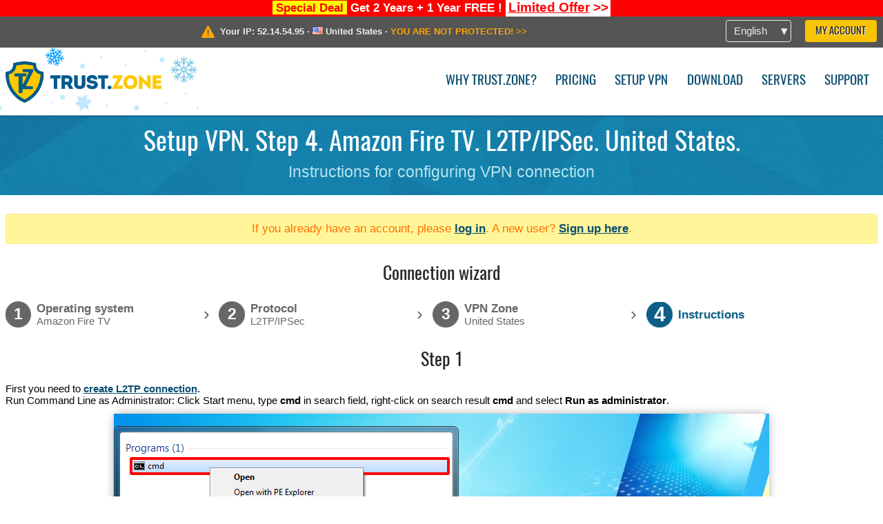

--- FILE ---
content_type: text/html; charset=utf-8
request_url: https://trust.zone/setup/firetv/l2tp/us-hulu
body_size: 4573
content:
<!DOCTYPE html>
<html lang="en">
<head>
    <title>Setup VPN. Step 4. Amazon Fire TV. L2TP/IPSec. United States. Instructions for configuring VPN connection Trust.Zone VPN: #1 Anonymous VPN - Stop ISP from Tracking You</title>
    <meta name="description" content="Setup VPN. Step 4. Amazon Fire TV. L2TP/IPSec. United States. Instructions for configuring VPN connection Unblock websites, overcome censorship and surf anonymously with a Trust.Zone VPN. Access blocked content, prevent ISP from tracking your online activity. Anonymous VPN..." />
    <meta http-equiv="Content-Type" content="text/html; charset=UTF-8" />
    <meta charset="utf-8" />
    <meta name="robots" content="all" />
    <meta name="verify-v1" content="" />
    <meta name="twitter:widgets:csp" content="on" />
    <link rel="apple-touch-icon-precomposed" sizes="120x120" href="https://get-vpn.site/images/favicon/apple-touch-icon-120x120-precomposed.png" />
    <link rel="apple-touch-icon-precomposed" sizes="152x152" href="https://get-vpn.site/images/favicon/apple-touch-icon-152x152-precomposed.png" />
    <link rel="apple-touch-icon-precomposed" href="https://get-vpn.site/images/favicon/apple-touch-icon-precomposed.png" />
    <link rel="icon" type="image/png" href="https://get-vpn.site/images/favicon/favicon-16x16.png" sizes="16x16" />
    <link rel="icon" type="image/png" href="https://get-vpn.site/images/favicon/favicon-32x32.png" sizes="32x32" />
    <link rel="icon" type="image/png" href="https://get-vpn.site/images/favicon/android-chrome-192x192.png" sizes="192x192" />
    <link rel="manifest" href="https://get-vpn.site/images/favicon/manifest.json" />
    <link rel="mask-icon" href="https://get-vpn.site/images/favicon/safari-pinned-tab.svg" color="#005a88" />
    <link rel="shortcut icon" href="https://get-vpn.site/images/favicon/favicon.ico" />
    <link rel="canonical" href="https://trust.zone/setup/firetv/l2tp/us-hulu" />
    <link rel="alternate" href="https://trust.zone/setup/firetv/l2tp/us-hulu" hreflang="x-default" />
    <link rel="alternate" href="https://trust.zone/setup/firetv/l2tp/us-hulu" hreflang="en" /><link rel="alternate" href="https://trust.zone/fr/setup/firetv/l2tp/us-hulu" hreflang="fr" /><link rel="alternate" href="https://trust.zone/de/setup/firetv/l2tp/us-hulu" hreflang="de" /><link rel="alternate" href="https://trust.zone/es/setup/firetv/l2tp/us-hulu" hreflang="es" /><link rel="alternate" href="https://trust.zone/tr/setup/firetv/l2tp/us-hulu" hreflang="tr" /><link rel="alternate" href="https://trust.zone/ru/setup/firetv/l2tp/us-hulu" hreflang="ru" />    <meta name="apple-mobile-web-app-title" content="Trust.Zone" />
    <meta name="application-name" content="Trust.Zone" />
    <meta name="msapplication-TileColor" content="#ffffff" />
    <meta name="msapplication-TileImage" content="https://get-vpn.site/images/favicon/mstile-144x144.png" />
    <meta name="msapplication-config" content="https://get-vpn.site/images/favicon/browserconfig.xml" />
    <meta name="theme-color" content="#ffffff" />
    <meta name="viewport" content="width=device-width, initial-scale=1.0" />
    <base href="https://trust.zone/">
        <link rel='stylesheet' type='text/css' href='https://get-vpn.site/styles/tz_layout.css?1766397419' />
    <link rel='stylesheet' type='text/css' href='https://get-vpn.site/styles/tz_setup.css?1766397422' />
    <script type="text/javascript" src="https://get-vpn.site/scripts/tz_captcha.min.js"></script>
</head>
<body>
<div class="cm"></div><script type="text/javascript">var adblock = true;</script><script type="text/javascript" src="https://get-vpn.site/scripts/adtest.js"></script><div id="antimessage" style="display:none;position:fixed;text-align:center;background:rgba(200,200,200,0.95);height:100%;width:100%;top:0;left:0;z-index:99998;overflow:hidden;font-family:Helvetica,Arial;;"><div style="border-radius:.2cm;text-align:center;width:400px;margin-left:-200px;margin-top:-135px;position:fixed;left:50%;top:50%;z-index:99999;background-color:#fff;padding:.5cm;box-sizing:border-box;box-shadow:3px 3px 15px rgba(0, 0, 0, 0.5);"><b style="position:absolute;top:0;right:0;font-size:0.5cm;cursor:pointer;display:block;line-height:1cm;width:1cm;" onclick="document.getElementById('antimessage').remove()">X</b><h1 style="font-weight:700;font-size:0.8cm;margin:0;padding:0;color:crimson">Disable AdBlock!</h1><p style="text-align:left;margin:.7cm 0 .3cm 0;padding:0;text-indent:0;">You're using Ad Blocker.</p><p style="text-align:left;margin:.3cm 0;padding:0;text-indent:0;">Some features and activities may not work if you're using ad blocking software like AdBlock Plus.</p><p style="text-align:left;margin:.3cm 0 .7cm 0;padding:0;text-indent:0;">Please whitelist Trust.Zone to continue.</p><button style="background:#f8c300;border:0;font-size:.55cm;padding:0 .7cm;line-height: 1.3cm;border-radius:.1cm;cursor:pointer;box-shadow:none;margin-right:1cm;" onclick="location.reload()">Got it</button><button style="background:#f5e769;border:0;font-size:.55cm;padding:0 .7cm;line-height: 1.3cm;border-radius:.1cm;cursor:pointer;box-shadow:none;" onclick="window.open('https://helpcenter.getadblock.com/hc/en-us/articles/9738523464851-What-do-I-do-if-a-site-forces-me-to-disable-AdBlock-')">How to Whitelist</button></div></div><script>if(adblock){document.getElementById('antimessage').style.display='block';}</script><div id="top_line_info" class="color_line red "><b style="background:yellow;padding:0 5px;color:red;">Special Deal</b> <b>Get 2 Years + 1 Year FREE !</b> <a class="get_now" href="post/special-deal-is-here-today-only-trustzone-vpn"><b>Limited Offer</b> &gt;&gt;</a></div><div id="yourip"><div class="block"><div class="ip_right"><div class="languages"><div><div>English</div></div><ul><li><a lang="en" href="/en/setup/firetv/l2tp/us-hulu">English</a></li><li><a lang="fr" href="/fr/setup/firetv/l2tp/us-hulu">Français</a></li><li><a lang="de" href="/de/setup/firetv/l2tp/us-hulu">Deutsche</a></li><li><a lang="es" href="/es/setup/firetv/l2tp/us-hulu">Español</a></li><li><a lang="tr" href="/tr/setup/firetv/l2tp/us-hulu">Türkçe</a></li><li><a lang="ru" href="/ru/setup/firetv/l2tp/us-hulu">Русский</a></li></ul></div><a href="welcome" class="button welcome" title="My Account">My Account</a></div><div class="ip_message"><div class="ip_container"><em id="vpn_icon" ></em><div class="line1">Your IP: <span id="vpn_ip">52.14.54.95</span> &middot;&#32;<!--Location:--><img id="vpn_flag" src="https://get-vpn.site/images/flags/us.png" alt="us" class="">&#32;<span id="vpn_country">United States</span> &middot;&#32;</div><div class="line2"><a class="vpn_ok hidden" href="check"><span>You are in <span class='trustzone'><span>TRUST</span><span>.ZONE</span></span> now! Your real location is hidden!</span> &gt;&gt;</a><a class="vpn_poor " href="check"><span>YOU ARE NOT PROTECTED!</span> &gt;&gt;</a></div></div></div></div></div><div id="menu-container"><div id="menu"><div class="block"><span class="logo_background newyear_design1"></span><a id="logo" href="" title="Trust.Zone" class="newyear"><span></span></a><div class="menu_icon">&#9776;</div><div class="items"><a href="trustzone-vpn">Why Trust.Zone?</a><a href="prices">Pricing</a><a href="setup">Setup VPN</a><a href="client_macos">Download</a><a href="servers">Servers</a><a href="support">Support</a><span href="welcome" class="button welcome">My Account</span></div></div></div></div><div class="page_title"><div class="block"><h1>Setup VPN. Step 4. Amazon Fire TV. L2TP/IPSec. United States.</h1><h2>Instructions for configuring VPN connection</h2></div></div><script type="text/javascript">v2=false;</script><div class="block"><div class='info_content'><div class='warning'>If you already have an account, please <a href="login" class="welcome">log in</a>. A new user? <a href="registration" class="welcome">Sign up here</a>.</div></div><div id="wizard_container"  ><h2>Connection wizard</h2><ul id="steps"><li id="step1" class="done"><a href="setup" title="Change selection"><b title="Step 1"><em>1</em></b><span class="two_lines">Operating system<span>Amazon Fire TV</span></span></a><i>&rsaquo;</i></li><li id="step2" class="done"><a href="setup/firetv" title="Change selection"><b title="Step 2"><em>2</em></b><span class="two_lines">Protocol<span>L2TP/IPSec</span></span></a><i>&rsaquo;</i></li><li id="step3" class="done"><a href="setup/firetv/l2tp" title="Change selection"><b title="Step 3"><em>3</em></b><span class="two_lines">VPN Zone<span>United States</span></span></a><i>&rsaquo;</i></li><li id="step4" class="active"><b title="Step 4"><em>4</em></b><span>Instructions</span></li></ul><div id="wizard"><h2>Step 1</h2>
<p>
    First you need to <a href="https://get-vpn.site/setup/w7/l2tp/us-hulu" target="_blank">create L2TP connection</a>.<br />
    Run Command Line as Administrator: Click Start menu, type <b>cmd</b> in search field, right-click on search result <b>cmd</b> and select <b>Run as administrator</b>.
</p>
<img src="https://get-vpn.site/images/wizard/smart_l2tp/1.png" />

<h2>Step 2</h2>

<p>
    Type <b>netsh wlan show drivers</b> and press enter.<br />
    If in command output you have <b>Hosted network supported : Yes</b>, you should be able to run your computer into wireless access point and share VPN via Wi-Fi.
</p>
<img src="https://get-vpn.site/images/wizard/smart_l2tp/2.png" />

<h2>Step 3</h2>

<p>
    Run <b>netsh wlan set hostednetwork mode=allow ssid=TrustZoneVPN key=k7r17e915</b> in same command line.<br />
    You can use different key for your Wi-Fi network. Please write it down because you'll need it later.<br />
    Please, make sure command output on your PC is the same as on screenshot.
</p>
<img src="https://get-vpn.site/images/wizard/smart_l2tp/3.png" />

<h2>Step 4</h2>

<p>
    Run <b>netsh wlan start hostednetwork</b> in order to run wireless access point on your PC.<br />
    Your output should match output on screenshot.
</p>
<img src="https://get-vpn.site/images/wizard/smart_l2tp/4.png" />

<h2>Step 5</h2>

<p>Open <b>Network and Sharing Center</b>. For this right-click on connections icon in system tray, then left-click <b>Open Network and Sharing Center</b></p>
<img src="https://get-vpn.site/images/wizard/smart_l2tp/5.png" />

<h2>Step 6</h2>

<p>In Network and Sharing Center click <b>Change adapter settings</b>.</p>
<img src="https://get-vpn.site/images/wizard/smart_l2tp/6.png" />

<h2>Step 7</h2>

<p>Right click on L2TP VPN Connection created by you on step 1 then click <b>Properties</b>.</p>
<img src="https://get-vpn.site/images/wizard/smart_l2tp/7.png" />

<h2>Step 8</h2>

<p>In connection properties select <b>Sharing</b> tab, turn on <b>Allow other network users to connect through this computer's Internet connection</b> checkbox then click <b>OK</b> if you got same message as on screensot.</p>
<img src="https://get-vpn.site/images/wizard/smart_l2tp/8.png" />

<h2>Step 9</h2>

<p>Set settings as we have on screenshot and click <b>OK</b></p>
<img src="https://get-vpn.site/images/wizard/smart_l2tp/9.png" />

<h2>Step 10</h2>

<p>Select <b>Public network</b> in case you got <b>Set Network Location</b> dialog as on screenshot.</p>
<img src="https://get-vpn.site/images/wizard/smart_l2tp/10.png" />

<h2>Step 11</h2>

<p>Click <b>Close</b> in <b>Set Network Location</b> next dialog.</p>
<img src="https://get-vpn.site/images/wizard/smart_l2tp/11.png" />

<h2>Step 12</h2>

<p>
    Now you can connect your VPN connection. Right click on VPN connection then click <b>Connect</b>.<br />
    After VPN connection is established, you can connect your Smart TV, X-Box, PlayStation, Amazon Fire Stick or any other Wi-Fi device to access point <b>TrustZoneVPN</b> running on your PC. Wi-Fi key is the same as you set in <b>Step 3</b> of this tutorial.
</p>
<img src="https://get-vpn.site/images/wizard/smart_l2tp/12.png" />

</div></div></div><div id="footer"><div class="content block"><em></em><div class="languages"><div><div>English</div></div><ul><li><a lang="en" href="/en/setup/firetv/l2tp/us-hulu">English</a></li><li><a lang="fr" href="/fr/setup/firetv/l2tp/us-hulu">Français</a></li><li><a lang="de" href="/de/setup/firetv/l2tp/us-hulu">Deutsche</a></li><li><a lang="es" href="/es/setup/firetv/l2tp/us-hulu">Español</a></li><li><a lang="tr" href="/tr/setup/firetv/l2tp/us-hulu">Türkçe</a></li><li><a lang="ru" href="/ru/setup/firetv/l2tp/us-hulu">Русский</a></li></ul></div><div class="menu"><a href="">Home</a><a href="trustzone-vpn">Why Trust.Zone?</a><a href="download">VPN Software</a><a href="contact">Contact us</a><a href="servers">Servers</a><a href="support">Support</a><a href="terms">Terms of Service</a><a href="blog">Blog</a><a href="privacy">Privacy Policy</a><a href="faq">FAQ</a><a href="canary">Warrant Canary</a><a href="manual">Manual</a><a href=https://get-trust-zone.info>Affiliate</a></div><div class="posts1" ><h3>Latest News</h3><div class="message"><h4 time="1767012829">29 December, 2025 12:53:49</h4><h4><a href="post/special-deal-is-here-today-only-trustzone-vpn">New Year Special - Sale Ends Today. Don’t Miss Out!</a></h4><p>With New Year’s Eve just around the corner, we’re excited to share an...<br/></p></div><div class="message"><h4 time="1766752443">26 December, 2025 12:34:03</h4><h4><a href="post/why-upgrading-your-trustzone-vpn-with-premium-features-is-worth-it">Unlock Trust.Zone Premium Features  - Special Deal</a></h4><p>A standard VPN subscription is great for privacy and security, but with...<br/></p></div><a href="blog" target="_blank" >Read News &gt;</a></div><div class="posts2"></div><div class="clear"></div><div class="bottom"><div class="s1"><h3>Get Connected</h3><a class="icon3" href="//x.com/trustzoneapp" target="_blank" rel="nofollow noopener noreferrer"><em></em></a><a class="icon1" href="//facebook.com/trustzoneapp" target="_blank" rel="nofollow noopener noreferrer"><em></em></a><a class="icon5" href="//www.instagram.com/trustzoneapp/" target="_blank" rel="nofollow noopener noreferrer"><em></em></a></div><div class="applications"><a href="client_ios"><img height="30" src="https://get-vpn.site/images/designs/en/_app_store.png" /></a><a href="client_android"><img height="30" src="https://get-vpn.site/images/designs/en/_google_play.png" /></a></div><div class="clear"></div><div class="copyright">Trust.Zone &copy; 2026 </div></div></div></div><!--[if lte IE 8]><script type="text/javascript" src="https://get-vpn.site/scripts/jquery-1.12.4.min.js"></script><script type="text/javascript" src="https://get-vpn.site/scripts/IE9.js"></script><![endif]--><!--[if gte IE 9]><script type="text/javascript" src="https://get-vpn.site/scripts/jquery-3.6.0.min.js"></script><![endif]--><!--[if !IE]> --><script type="text/javascript" src="https://get-vpn.site/scripts/jquery-3.6.0.min.js"></script><!-- <![endif]--><script type="text/javascript" src="https://get-vpn.site/scripts/jquery-ui.min.js"></script><script type="text/javascript" src="https://get-vpn.site/scripts/jquery.plugins.min.js"></script><script src="https://challenges.cloudflare.com/turnstile/v0/api.js?render=explicit" defer></script><script type="text/javascript" nonce="9f3fa93f6ba5d973cfac33021c70bec5">var server = 'https://trust.zone',static_server = 'https://get-vpn.site',vpninfo = [0, '52.14.54.95'],userinfo = null,lang = 'en',host = function(s){return (new URL(s)).host},cf_ts_key='0x4AAAAAABzdJATvXbzLandV';function _0x1059(){var _0x2349aa=['\x72\x65\x70\x6c\x61\x63\x65','\x2e\x74\x72\x61\x6e\x73\x6c\x61\x74\x65\x2e\x67\x6f\x6f\x67','\x6c\x6f\x63\x61\x74\x69\x6f\x6e'];_0x1059=function(){return _0x2349aa;};return _0x1059();}var _0x572ca5=_0x4a4b;function _0x4a4b(_0x10591d,_0x4a4ba6){var _0xfbe1bd=_0x1059();return _0x4a4b=function(_0x4ba7f5,_0x8888d2){_0x4ba7f5=_0x4ba7f5-0x0;var _0x21508b=_0xfbe1bd[_0x4ba7f5];return _0x21508b;},_0x4a4b(_0x10591d,_0x4a4ba6);}[host(server),host(server)[_0x572ca5(0x0)]('\x2e','\x2d')+_0x572ca5(0x1)]['\x69\x6e\x64\x65\x78\x4f\x66'](host(top['\x6c\x6f\x63\x61\x74\x69\x6f\x6e']))===-0x1&&(top[_0x572ca5(0x2)]=server);$(document).ready(function () {$.ajaxSetup({crossDomain: true,xhrFields: {withCredentials: true},headers: {"X-Requested-With": "XMLHttpRequest"}});$.ajaxPrefilter(function(options, opt, xhr) {var url = new URL(options.url);url.searchParams.set('sessionId', '3j6sr2rbllt56v1ubf29699nc6');options.url = url.toString();xhr.setRequestHeader("X-Requested-With", "XMLHttpRequest");});});</script><script type='text/javascript' src='https://get-vpn.site/scripts/jquery.qrcode.min.js?1495440327'></script>
    <script type='text/javascript' src='https://get-vpn.site/scripts/tz_main.js?1759763706'></script>
    <script type='text/javascript' src='https://get-vpn.site/scripts/tz_setup.js?1743423848'></script>

</body>
</html>